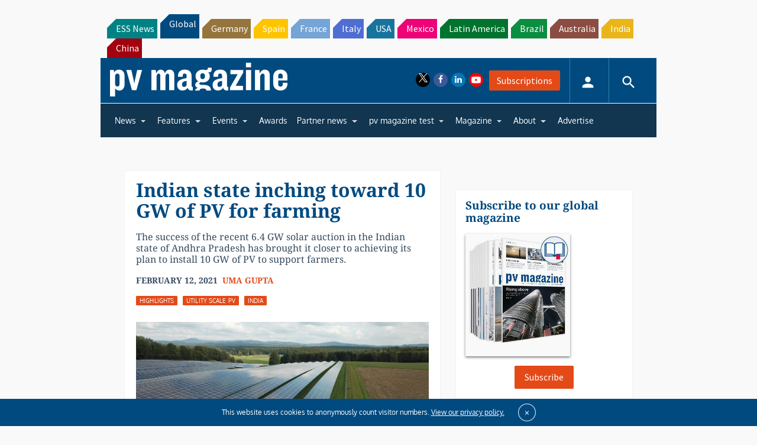

--- FILE ---
content_type: text/html; charset=utf-8
request_url: https://www.google.com/recaptcha/api2/aframe
body_size: 267
content:
<!DOCTYPE HTML><html><head><meta http-equiv="content-type" content="text/html; charset=UTF-8"></head><body><script nonce="RsoyYVq1OKwqpzUcVnnHLA">/** Anti-fraud and anti-abuse applications only. See google.com/recaptcha */ try{var clients={'sodar':'https://pagead2.googlesyndication.com/pagead/sodar?'};window.addEventListener("message",function(a){try{if(a.source===window.parent){var b=JSON.parse(a.data);var c=clients[b['id']];if(c){var d=document.createElement('img');d.src=c+b['params']+'&rc='+(localStorage.getItem("rc::a")?sessionStorage.getItem("rc::b"):"");window.document.body.appendChild(d);sessionStorage.setItem("rc::e",parseInt(sessionStorage.getItem("rc::e")||0)+1);localStorage.setItem("rc::h",'1769070962209');}}}catch(b){}});window.parent.postMessage("_grecaptcha_ready", "*");}catch(b){}</script></body></html>